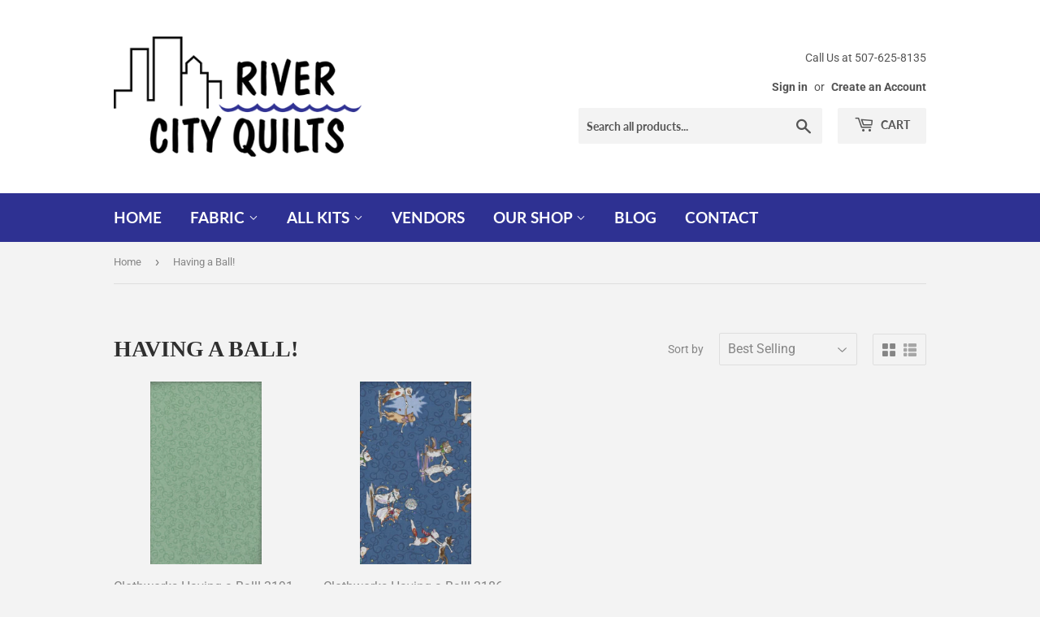

--- FILE ---
content_type: text/html; charset=utf-8
request_url: https://rivercityquilts.com/collections/having-a-ball
body_size: 17416
content:
<!doctype html>
<!--[if lt IE 7]><html class="no-js lt-ie9 lt-ie8 lt-ie7" lang="en"> <![endif]-->
<!--[if IE 7]><html class="no-js lt-ie9 lt-ie8" lang="en"> <![endif]-->
<!--[if IE 8]><html class="no-js lt-ie9" lang="en"> <![endif]-->
<!--[if IE 9 ]><html class="ie9 no-js"> <![endif]-->
<!--[if (gt IE 9)|!(IE)]><!--> <html class="no-touch no-js"> <!--<![endif]-->
<head>
  <script>(function(H){H.className=H.className.replace(/\bno-js\b/,'js')})(document.documentElement)</script>
  <!-- Basic page needs ================================================== -->
  <meta charset="utf-8">
  <meta http-equiv="X-UA-Compatible" content="IE=edge,chrome=1">

  

  <!-- Title and description ================================================== -->
  <title>
  Having a Ball! &ndash; River City Quilts
  </title>

  

  <!-- Product meta ================================================== -->
  <!-- /snippets/social-meta-tags.liquid -->




<meta property="og:site_name" content="River City Quilts">
<meta property="og:url" content="https://rivercityquilts.com/collections/having-a-ball">
<meta property="og:title" content="Having a Ball!">
<meta property="og:type" content="product.group">
<meta property="og:description" content="Welcome to River City Quilts, a southern Minnesota quilt shop with popular quilt fabrics, kits, books, patterns and notions. Shop online today!">

<meta property="og:image" content="http://rivercityquilts.com/cdn/shop/collections/clothworks_3188_1_1200x1200.jpg?v=1626893284">
<meta property="og:image:secure_url" content="https://rivercityquilts.com/cdn/shop/collections/clothworks_3188_1_1200x1200.jpg?v=1626893284">


  <meta name="twitter:site" content="@rivercityquilts">

<meta name="twitter:card" content="summary_large_image">
<meta name="twitter:title" content="Having a Ball!">
<meta name="twitter:description" content="Welcome to River City Quilts, a southern Minnesota quilt shop with popular quilt fabrics, kits, books, patterns and notions. Shop online today!">


  <!-- Helpers ================================================== -->
  <link rel="canonical" href="https://rivercityquilts.com/collections/having-a-ball">
  <meta name="viewport" content="width=device-width,initial-scale=1">

  <!-- CSS ================================================== -->
  <link href="//rivercityquilts.com/cdn/shop/t/2/assets/theme.scss.css?v=51968200555636552421757710449" rel="stylesheet" type="text/css" media="all" />

  <!-- Header hook for plugins ================================================== -->
  <script>window.performance && window.performance.mark && window.performance.mark('shopify.content_for_header.start');</script><meta id="shopify-digital-wallet" name="shopify-digital-wallet" content="/4569694297/digital_wallets/dialog">
<meta name="shopify-checkout-api-token" content="602d589909fe556e865e48913c2d21e7">
<meta id="in-context-paypal-metadata" data-shop-id="4569694297" data-venmo-supported="false" data-environment="production" data-locale="en_US" data-paypal-v4="true" data-currency="USD">
<link rel="alternate" type="application/atom+xml" title="Feed" href="/collections/having-a-ball.atom" />
<link rel="alternate" type="application/json+oembed" href="https://rivercityquilts.com/collections/having-a-ball.oembed">
<script async="async" src="/checkouts/internal/preloads.js?locale=en-US"></script>
<link rel="preconnect" href="https://shop.app" crossorigin="anonymous">
<script async="async" src="https://shop.app/checkouts/internal/preloads.js?locale=en-US&shop_id=4569694297" crossorigin="anonymous"></script>
<script id="apple-pay-shop-capabilities" type="application/json">{"shopId":4569694297,"countryCode":"US","currencyCode":"USD","merchantCapabilities":["supports3DS"],"merchantId":"gid:\/\/shopify\/Shop\/4569694297","merchantName":"River City Quilts","requiredBillingContactFields":["postalAddress","email","phone"],"requiredShippingContactFields":["postalAddress","email","phone"],"shippingType":"shipping","supportedNetworks":["visa","masterCard","amex","discover","elo","jcb"],"total":{"type":"pending","label":"River City Quilts","amount":"1.00"},"shopifyPaymentsEnabled":true,"supportsSubscriptions":true}</script>
<script id="shopify-features" type="application/json">{"accessToken":"602d589909fe556e865e48913c2d21e7","betas":["rich-media-storefront-analytics"],"domain":"rivercityquilts.com","predictiveSearch":true,"shopId":4569694297,"locale":"en"}</script>
<script>var Shopify = Shopify || {};
Shopify.shop = "river-city-quilts.myshopify.com";
Shopify.locale = "en";
Shopify.currency = {"active":"USD","rate":"1.0"};
Shopify.country = "US";
Shopify.theme = {"name":"Supply","id":37518377049,"schema_name":"Supply","schema_version":"7.2.0","theme_store_id":679,"role":"main"};
Shopify.theme.handle = "null";
Shopify.theme.style = {"id":null,"handle":null};
Shopify.cdnHost = "rivercityquilts.com/cdn";
Shopify.routes = Shopify.routes || {};
Shopify.routes.root = "/";</script>
<script type="module">!function(o){(o.Shopify=o.Shopify||{}).modules=!0}(window);</script>
<script>!function(o){function n(){var o=[];function n(){o.push(Array.prototype.slice.apply(arguments))}return n.q=o,n}var t=o.Shopify=o.Shopify||{};t.loadFeatures=n(),t.autoloadFeatures=n()}(window);</script>
<script>
  window.ShopifyPay = window.ShopifyPay || {};
  window.ShopifyPay.apiHost = "shop.app\/pay";
  window.ShopifyPay.redirectState = null;
</script>
<script id="shop-js-analytics" type="application/json">{"pageType":"collection"}</script>
<script defer="defer" async type="module" src="//rivercityquilts.com/cdn/shopifycloud/shop-js/modules/v2/client.init-shop-cart-sync_WVOgQShq.en.esm.js"></script>
<script defer="defer" async type="module" src="//rivercityquilts.com/cdn/shopifycloud/shop-js/modules/v2/chunk.common_C_13GLB1.esm.js"></script>
<script defer="defer" async type="module" src="//rivercityquilts.com/cdn/shopifycloud/shop-js/modules/v2/chunk.modal_CLfMGd0m.esm.js"></script>
<script type="module">
  await import("//rivercityquilts.com/cdn/shopifycloud/shop-js/modules/v2/client.init-shop-cart-sync_WVOgQShq.en.esm.js");
await import("//rivercityquilts.com/cdn/shopifycloud/shop-js/modules/v2/chunk.common_C_13GLB1.esm.js");
await import("//rivercityquilts.com/cdn/shopifycloud/shop-js/modules/v2/chunk.modal_CLfMGd0m.esm.js");

  window.Shopify.SignInWithShop?.initShopCartSync?.({"fedCMEnabled":true,"windoidEnabled":true});

</script>
<script>
  window.Shopify = window.Shopify || {};
  if (!window.Shopify.featureAssets) window.Shopify.featureAssets = {};
  window.Shopify.featureAssets['shop-js'] = {"shop-cart-sync":["modules/v2/client.shop-cart-sync_DuR37GeY.en.esm.js","modules/v2/chunk.common_C_13GLB1.esm.js","modules/v2/chunk.modal_CLfMGd0m.esm.js"],"init-fed-cm":["modules/v2/client.init-fed-cm_BucUoe6W.en.esm.js","modules/v2/chunk.common_C_13GLB1.esm.js","modules/v2/chunk.modal_CLfMGd0m.esm.js"],"shop-toast-manager":["modules/v2/client.shop-toast-manager_B0JfrpKj.en.esm.js","modules/v2/chunk.common_C_13GLB1.esm.js","modules/v2/chunk.modal_CLfMGd0m.esm.js"],"init-shop-cart-sync":["modules/v2/client.init-shop-cart-sync_WVOgQShq.en.esm.js","modules/v2/chunk.common_C_13GLB1.esm.js","modules/v2/chunk.modal_CLfMGd0m.esm.js"],"shop-button":["modules/v2/client.shop-button_B_U3bv27.en.esm.js","modules/v2/chunk.common_C_13GLB1.esm.js","modules/v2/chunk.modal_CLfMGd0m.esm.js"],"init-windoid":["modules/v2/client.init-windoid_DuP9q_di.en.esm.js","modules/v2/chunk.common_C_13GLB1.esm.js","modules/v2/chunk.modal_CLfMGd0m.esm.js"],"shop-cash-offers":["modules/v2/client.shop-cash-offers_BmULhtno.en.esm.js","modules/v2/chunk.common_C_13GLB1.esm.js","modules/v2/chunk.modal_CLfMGd0m.esm.js"],"pay-button":["modules/v2/client.pay-button_CrPSEbOK.en.esm.js","modules/v2/chunk.common_C_13GLB1.esm.js","modules/v2/chunk.modal_CLfMGd0m.esm.js"],"init-customer-accounts":["modules/v2/client.init-customer-accounts_jNk9cPYQ.en.esm.js","modules/v2/client.shop-login-button_DJ5ldayH.en.esm.js","modules/v2/chunk.common_C_13GLB1.esm.js","modules/v2/chunk.modal_CLfMGd0m.esm.js"],"avatar":["modules/v2/client.avatar_BTnouDA3.en.esm.js"],"checkout-modal":["modules/v2/client.checkout-modal_pBPyh9w8.en.esm.js","modules/v2/chunk.common_C_13GLB1.esm.js","modules/v2/chunk.modal_CLfMGd0m.esm.js"],"init-shop-for-new-customer-accounts":["modules/v2/client.init-shop-for-new-customer-accounts_BUoCy7a5.en.esm.js","modules/v2/client.shop-login-button_DJ5ldayH.en.esm.js","modules/v2/chunk.common_C_13GLB1.esm.js","modules/v2/chunk.modal_CLfMGd0m.esm.js"],"init-customer-accounts-sign-up":["modules/v2/client.init-customer-accounts-sign-up_CnczCz9H.en.esm.js","modules/v2/client.shop-login-button_DJ5ldayH.en.esm.js","modules/v2/chunk.common_C_13GLB1.esm.js","modules/v2/chunk.modal_CLfMGd0m.esm.js"],"init-shop-email-lookup-coordinator":["modules/v2/client.init-shop-email-lookup-coordinator_CzjY5t9o.en.esm.js","modules/v2/chunk.common_C_13GLB1.esm.js","modules/v2/chunk.modal_CLfMGd0m.esm.js"],"shop-follow-button":["modules/v2/client.shop-follow-button_CsYC63q7.en.esm.js","modules/v2/chunk.common_C_13GLB1.esm.js","modules/v2/chunk.modal_CLfMGd0m.esm.js"],"shop-login-button":["modules/v2/client.shop-login-button_DJ5ldayH.en.esm.js","modules/v2/chunk.common_C_13GLB1.esm.js","modules/v2/chunk.modal_CLfMGd0m.esm.js"],"shop-login":["modules/v2/client.shop-login_B9ccPdmx.en.esm.js","modules/v2/chunk.common_C_13GLB1.esm.js","modules/v2/chunk.modal_CLfMGd0m.esm.js"],"lead-capture":["modules/v2/client.lead-capture_D0K_KgYb.en.esm.js","modules/v2/chunk.common_C_13GLB1.esm.js","modules/v2/chunk.modal_CLfMGd0m.esm.js"],"payment-terms":["modules/v2/client.payment-terms_BWmiNN46.en.esm.js","modules/v2/chunk.common_C_13GLB1.esm.js","modules/v2/chunk.modal_CLfMGd0m.esm.js"]};
</script>
<script>(function() {
  var isLoaded = false;
  function asyncLoad() {
    if (isLoaded) return;
    isLoaded = true;
    var urls = ["https:\/\/cdn.hextom.com\/js\/quickannouncementbar.js?shop=river-city-quilts.myshopify.com"];
    for (var i = 0; i < urls.length; i++) {
      var s = document.createElement('script');
      s.type = 'text/javascript';
      s.async = true;
      s.src = urls[i];
      var x = document.getElementsByTagName('script')[0];
      x.parentNode.insertBefore(s, x);
    }
  };
  if(window.attachEvent) {
    window.attachEvent('onload', asyncLoad);
  } else {
    window.addEventListener('load', asyncLoad, false);
  }
})();</script>
<script id="__st">var __st={"a":4569694297,"offset":-21600,"reqid":"d2dd5677-583e-4496-a318-3c88152ca624-1769634348","pageurl":"rivercityquilts.com\/collections\/having-a-ball","u":"494f4afb7e76","p":"collection","rtyp":"collection","rid":273008263349};</script>
<script>window.ShopifyPaypalV4VisibilityTracking = true;</script>
<script id="captcha-bootstrap">!function(){'use strict';const t='contact',e='account',n='new_comment',o=[[t,t],['blogs',n],['comments',n],[t,'customer']],c=[[e,'customer_login'],[e,'guest_login'],[e,'recover_customer_password'],[e,'create_customer']],r=t=>t.map((([t,e])=>`form[action*='/${t}']:not([data-nocaptcha='true']) input[name='form_type'][value='${e}']`)).join(','),a=t=>()=>t?[...document.querySelectorAll(t)].map((t=>t.form)):[];function s(){const t=[...o],e=r(t);return a(e)}const i='password',u='form_key',d=['recaptcha-v3-token','g-recaptcha-response','h-captcha-response',i],f=()=>{try{return window.sessionStorage}catch{return}},m='__shopify_v',_=t=>t.elements[u];function p(t,e,n=!1){try{const o=window.sessionStorage,c=JSON.parse(o.getItem(e)),{data:r}=function(t){const{data:e,action:n}=t;return t[m]||n?{data:e,action:n}:{data:t,action:n}}(c);for(const[e,n]of Object.entries(r))t.elements[e]&&(t.elements[e].value=n);n&&o.removeItem(e)}catch(o){console.error('form repopulation failed',{error:o})}}const l='form_type',E='cptcha';function T(t){t.dataset[E]=!0}const w=window,h=w.document,L='Shopify',v='ce_forms',y='captcha';let A=!1;((t,e)=>{const n=(g='f06e6c50-85a8-45c8-87d0-21a2b65856fe',I='https://cdn.shopify.com/shopifycloud/storefront-forms-hcaptcha/ce_storefront_forms_captcha_hcaptcha.v1.5.2.iife.js',D={infoText:'Protected by hCaptcha',privacyText:'Privacy',termsText:'Terms'},(t,e,n)=>{const o=w[L][v],c=o.bindForm;if(c)return c(t,g,e,D).then(n);var r;o.q.push([[t,g,e,D],n]),r=I,A||(h.body.append(Object.assign(h.createElement('script'),{id:'captcha-provider',async:!0,src:r})),A=!0)});var g,I,D;w[L]=w[L]||{},w[L][v]=w[L][v]||{},w[L][v].q=[],w[L][y]=w[L][y]||{},w[L][y].protect=function(t,e){n(t,void 0,e),T(t)},Object.freeze(w[L][y]),function(t,e,n,w,h,L){const[v,y,A,g]=function(t,e,n){const i=e?o:[],u=t?c:[],d=[...i,...u],f=r(d),m=r(i),_=r(d.filter((([t,e])=>n.includes(e))));return[a(f),a(m),a(_),s()]}(w,h,L),I=t=>{const e=t.target;return e instanceof HTMLFormElement?e:e&&e.form},D=t=>v().includes(t);t.addEventListener('submit',(t=>{const e=I(t);if(!e)return;const n=D(e)&&!e.dataset.hcaptchaBound&&!e.dataset.recaptchaBound,o=_(e),c=g().includes(e)&&(!o||!o.value);(n||c)&&t.preventDefault(),c&&!n&&(function(t){try{if(!f())return;!function(t){const e=f();if(!e)return;const n=_(t);if(!n)return;const o=n.value;o&&e.removeItem(o)}(t);const e=Array.from(Array(32),(()=>Math.random().toString(36)[2])).join('');!function(t,e){_(t)||t.append(Object.assign(document.createElement('input'),{type:'hidden',name:u})),t.elements[u].value=e}(t,e),function(t,e){const n=f();if(!n)return;const o=[...t.querySelectorAll(`input[type='${i}']`)].map((({name:t})=>t)),c=[...d,...o],r={};for(const[a,s]of new FormData(t).entries())c.includes(a)||(r[a]=s);n.setItem(e,JSON.stringify({[m]:1,action:t.action,data:r}))}(t,e)}catch(e){console.error('failed to persist form',e)}}(e),e.submit())}));const S=(t,e)=>{t&&!t.dataset[E]&&(n(t,e.some((e=>e===t))),T(t))};for(const o of['focusin','change'])t.addEventListener(o,(t=>{const e=I(t);D(e)&&S(e,y())}));const B=e.get('form_key'),M=e.get(l),P=B&&M;t.addEventListener('DOMContentLoaded',(()=>{const t=y();if(P)for(const e of t)e.elements[l].value===M&&p(e,B);[...new Set([...A(),...v().filter((t=>'true'===t.dataset.shopifyCaptcha))])].forEach((e=>S(e,t)))}))}(h,new URLSearchParams(w.location.search),n,t,e,['guest_login'])})(!0,!0)}();</script>
<script integrity="sha256-4kQ18oKyAcykRKYeNunJcIwy7WH5gtpwJnB7kiuLZ1E=" data-source-attribution="shopify.loadfeatures" defer="defer" src="//rivercityquilts.com/cdn/shopifycloud/storefront/assets/storefront/load_feature-a0a9edcb.js" crossorigin="anonymous"></script>
<script crossorigin="anonymous" defer="defer" src="//rivercityquilts.com/cdn/shopifycloud/storefront/assets/shopify_pay/storefront-65b4c6d7.js?v=20250812"></script>
<script data-source-attribution="shopify.dynamic_checkout.dynamic.init">var Shopify=Shopify||{};Shopify.PaymentButton=Shopify.PaymentButton||{isStorefrontPortableWallets:!0,init:function(){window.Shopify.PaymentButton.init=function(){};var t=document.createElement("script");t.src="https://rivercityquilts.com/cdn/shopifycloud/portable-wallets/latest/portable-wallets.en.js",t.type="module",document.head.appendChild(t)}};
</script>
<script data-source-attribution="shopify.dynamic_checkout.buyer_consent">
  function portableWalletsHideBuyerConsent(e){var t=document.getElementById("shopify-buyer-consent"),n=document.getElementById("shopify-subscription-policy-button");t&&n&&(t.classList.add("hidden"),t.setAttribute("aria-hidden","true"),n.removeEventListener("click",e))}function portableWalletsShowBuyerConsent(e){var t=document.getElementById("shopify-buyer-consent"),n=document.getElementById("shopify-subscription-policy-button");t&&n&&(t.classList.remove("hidden"),t.removeAttribute("aria-hidden"),n.addEventListener("click",e))}window.Shopify?.PaymentButton&&(window.Shopify.PaymentButton.hideBuyerConsent=portableWalletsHideBuyerConsent,window.Shopify.PaymentButton.showBuyerConsent=portableWalletsShowBuyerConsent);
</script>
<script data-source-attribution="shopify.dynamic_checkout.cart.bootstrap">document.addEventListener("DOMContentLoaded",(function(){function t(){return document.querySelector("shopify-accelerated-checkout-cart, shopify-accelerated-checkout")}if(t())Shopify.PaymentButton.init();else{new MutationObserver((function(e,n){t()&&(Shopify.PaymentButton.init(),n.disconnect())})).observe(document.body,{childList:!0,subtree:!0})}}));
</script>
<link id="shopify-accelerated-checkout-styles" rel="stylesheet" media="screen" href="https://rivercityquilts.com/cdn/shopifycloud/portable-wallets/latest/accelerated-checkout-backwards-compat.css" crossorigin="anonymous">
<style id="shopify-accelerated-checkout-cart">
        #shopify-buyer-consent {
  margin-top: 1em;
  display: inline-block;
  width: 100%;
}

#shopify-buyer-consent.hidden {
  display: none;
}

#shopify-subscription-policy-button {
  background: none;
  border: none;
  padding: 0;
  text-decoration: underline;
  font-size: inherit;
  cursor: pointer;
}

#shopify-subscription-policy-button::before {
  box-shadow: none;
}

      </style>

<script>window.performance && window.performance.mark && window.performance.mark('shopify.content_for_header.end');</script>

  

<!--[if lt IE 9]>
<script src="//cdnjs.cloudflare.com/ajax/libs/html5shiv/3.7.2/html5shiv.min.js" type="text/javascript"></script>
<![endif]-->
<!--[if (lte IE 9) ]><script src="//rivercityquilts.com/cdn/shop/t/2/assets/match-media.min.js?v=716" type="text/javascript"></script><![endif]-->


  
  

  <script src="//rivercityquilts.com/cdn/shop/t/2/assets/jquery-2.2.3.min.js?v=58211863146907186831537194323" type="text/javascript"></script>

  <!--[if (gt IE 9)|!(IE)]><!--><script src="//rivercityquilts.com/cdn/shop/t/2/assets/lazysizes.min.js?v=8147953233334221341537194323" async="async"></script><!--<![endif]-->
  <!--[if lte IE 9]><script src="//rivercityquilts.com/cdn/shop/t/2/assets/lazysizes.min.js?v=8147953233334221341537194323"></script><![endif]-->

  <!--[if (gt IE 9)|!(IE)]><!--><script src="//rivercityquilts.com/cdn/shop/t/2/assets/vendor.js?v=23204533626406551281537431777" defer="defer"></script><!--<![endif]-->
  <!--[if lte IE 9]><script src="//rivercityquilts.com/cdn/shop/t/2/assets/vendor.js?v=23204533626406551281537431777"></script><![endif]-->

  <!--[if (gt IE 9)|!(IE)]><!--><script src="//rivercityquilts.com/cdn/shop/t/2/assets/theme.js?v=39387822412507785981537194329" defer="defer"></script><!--<![endif]-->
  <!--[if lte IE 9]><script src="//rivercityquilts.com/cdn/shop/t/2/assets/theme.js?v=39387822412507785981537194329"></script><![endif]-->


<link href="https://monorail-edge.shopifysvc.com" rel="dns-prefetch">
<script>(function(){if ("sendBeacon" in navigator && "performance" in window) {try {var session_token_from_headers = performance.getEntriesByType('navigation')[0].serverTiming.find(x => x.name == '_s').description;} catch {var session_token_from_headers = undefined;}var session_cookie_matches = document.cookie.match(/_shopify_s=([^;]*)/);var session_token_from_cookie = session_cookie_matches && session_cookie_matches.length === 2 ? session_cookie_matches[1] : "";var session_token = session_token_from_headers || session_token_from_cookie || "";function handle_abandonment_event(e) {var entries = performance.getEntries().filter(function(entry) {return /monorail-edge.shopifysvc.com/.test(entry.name);});if (!window.abandonment_tracked && entries.length === 0) {window.abandonment_tracked = true;var currentMs = Date.now();var navigation_start = performance.timing.navigationStart;var payload = {shop_id: 4569694297,url: window.location.href,navigation_start,duration: currentMs - navigation_start,session_token,page_type: "collection"};window.navigator.sendBeacon("https://monorail-edge.shopifysvc.com/v1/produce", JSON.stringify({schema_id: "online_store_buyer_site_abandonment/1.1",payload: payload,metadata: {event_created_at_ms: currentMs,event_sent_at_ms: currentMs}}));}}window.addEventListener('pagehide', handle_abandonment_event);}}());</script>
<script id="web-pixels-manager-setup">(function e(e,d,r,n,o){if(void 0===o&&(o={}),!Boolean(null===(a=null===(i=window.Shopify)||void 0===i?void 0:i.analytics)||void 0===a?void 0:a.replayQueue)){var i,a;window.Shopify=window.Shopify||{};var t=window.Shopify;t.analytics=t.analytics||{};var s=t.analytics;s.replayQueue=[],s.publish=function(e,d,r){return s.replayQueue.push([e,d,r]),!0};try{self.performance.mark("wpm:start")}catch(e){}var l=function(){var e={modern:/Edge?\/(1{2}[4-9]|1[2-9]\d|[2-9]\d{2}|\d{4,})\.\d+(\.\d+|)|Firefox\/(1{2}[4-9]|1[2-9]\d|[2-9]\d{2}|\d{4,})\.\d+(\.\d+|)|Chrom(ium|e)\/(9{2}|\d{3,})\.\d+(\.\d+|)|(Maci|X1{2}).+ Version\/(15\.\d+|(1[6-9]|[2-9]\d|\d{3,})\.\d+)([,.]\d+|)( \(\w+\)|)( Mobile\/\w+|) Safari\/|Chrome.+OPR\/(9{2}|\d{3,})\.\d+\.\d+|(CPU[ +]OS|iPhone[ +]OS|CPU[ +]iPhone|CPU IPhone OS|CPU iPad OS)[ +]+(15[._]\d+|(1[6-9]|[2-9]\d|\d{3,})[._]\d+)([._]\d+|)|Android:?[ /-](13[3-9]|1[4-9]\d|[2-9]\d{2}|\d{4,})(\.\d+|)(\.\d+|)|Android.+Firefox\/(13[5-9]|1[4-9]\d|[2-9]\d{2}|\d{4,})\.\d+(\.\d+|)|Android.+Chrom(ium|e)\/(13[3-9]|1[4-9]\d|[2-9]\d{2}|\d{4,})\.\d+(\.\d+|)|SamsungBrowser\/([2-9]\d|\d{3,})\.\d+/,legacy:/Edge?\/(1[6-9]|[2-9]\d|\d{3,})\.\d+(\.\d+|)|Firefox\/(5[4-9]|[6-9]\d|\d{3,})\.\d+(\.\d+|)|Chrom(ium|e)\/(5[1-9]|[6-9]\d|\d{3,})\.\d+(\.\d+|)([\d.]+$|.*Safari\/(?![\d.]+ Edge\/[\d.]+$))|(Maci|X1{2}).+ Version\/(10\.\d+|(1[1-9]|[2-9]\d|\d{3,})\.\d+)([,.]\d+|)( \(\w+\)|)( Mobile\/\w+|) Safari\/|Chrome.+OPR\/(3[89]|[4-9]\d|\d{3,})\.\d+\.\d+|(CPU[ +]OS|iPhone[ +]OS|CPU[ +]iPhone|CPU IPhone OS|CPU iPad OS)[ +]+(10[._]\d+|(1[1-9]|[2-9]\d|\d{3,})[._]\d+)([._]\d+|)|Android:?[ /-](13[3-9]|1[4-9]\d|[2-9]\d{2}|\d{4,})(\.\d+|)(\.\d+|)|Mobile Safari.+OPR\/([89]\d|\d{3,})\.\d+\.\d+|Android.+Firefox\/(13[5-9]|1[4-9]\d|[2-9]\d{2}|\d{4,})\.\d+(\.\d+|)|Android.+Chrom(ium|e)\/(13[3-9]|1[4-9]\d|[2-9]\d{2}|\d{4,})\.\d+(\.\d+|)|Android.+(UC? ?Browser|UCWEB|U3)[ /]?(15\.([5-9]|\d{2,})|(1[6-9]|[2-9]\d|\d{3,})\.\d+)\.\d+|SamsungBrowser\/(5\.\d+|([6-9]|\d{2,})\.\d+)|Android.+MQ{2}Browser\/(14(\.(9|\d{2,})|)|(1[5-9]|[2-9]\d|\d{3,})(\.\d+|))(\.\d+|)|K[Aa][Ii]OS\/(3\.\d+|([4-9]|\d{2,})\.\d+)(\.\d+|)/},d=e.modern,r=e.legacy,n=navigator.userAgent;return n.match(d)?"modern":n.match(r)?"legacy":"unknown"}(),u="modern"===l?"modern":"legacy",c=(null!=n?n:{modern:"",legacy:""})[u],f=function(e){return[e.baseUrl,"/wpm","/b",e.hashVersion,"modern"===e.buildTarget?"m":"l",".js"].join("")}({baseUrl:d,hashVersion:r,buildTarget:u}),m=function(e){var d=e.version,r=e.bundleTarget,n=e.surface,o=e.pageUrl,i=e.monorailEndpoint;return{emit:function(e){var a=e.status,t=e.errorMsg,s=(new Date).getTime(),l=JSON.stringify({metadata:{event_sent_at_ms:s},events:[{schema_id:"web_pixels_manager_load/3.1",payload:{version:d,bundle_target:r,page_url:o,status:a,surface:n,error_msg:t},metadata:{event_created_at_ms:s}}]});if(!i)return console&&console.warn&&console.warn("[Web Pixels Manager] No Monorail endpoint provided, skipping logging."),!1;try{return self.navigator.sendBeacon.bind(self.navigator)(i,l)}catch(e){}var u=new XMLHttpRequest;try{return u.open("POST",i,!0),u.setRequestHeader("Content-Type","text/plain"),u.send(l),!0}catch(e){return console&&console.warn&&console.warn("[Web Pixels Manager] Got an unhandled error while logging to Monorail."),!1}}}}({version:r,bundleTarget:l,surface:e.surface,pageUrl:self.location.href,monorailEndpoint:e.monorailEndpoint});try{o.browserTarget=l,function(e){var d=e.src,r=e.async,n=void 0===r||r,o=e.onload,i=e.onerror,a=e.sri,t=e.scriptDataAttributes,s=void 0===t?{}:t,l=document.createElement("script"),u=document.querySelector("head"),c=document.querySelector("body");if(l.async=n,l.src=d,a&&(l.integrity=a,l.crossOrigin="anonymous"),s)for(var f in s)if(Object.prototype.hasOwnProperty.call(s,f))try{l.dataset[f]=s[f]}catch(e){}if(o&&l.addEventListener("load",o),i&&l.addEventListener("error",i),u)u.appendChild(l);else{if(!c)throw new Error("Did not find a head or body element to append the script");c.appendChild(l)}}({src:f,async:!0,onload:function(){if(!function(){var e,d;return Boolean(null===(d=null===(e=window.Shopify)||void 0===e?void 0:e.analytics)||void 0===d?void 0:d.initialized)}()){var d=window.webPixelsManager.init(e)||void 0;if(d){var r=window.Shopify.analytics;r.replayQueue.forEach((function(e){var r=e[0],n=e[1],o=e[2];d.publishCustomEvent(r,n,o)})),r.replayQueue=[],r.publish=d.publishCustomEvent,r.visitor=d.visitor,r.initialized=!0}}},onerror:function(){return m.emit({status:"failed",errorMsg:"".concat(f," has failed to load")})},sri:function(e){var d=/^sha384-[A-Za-z0-9+/=]+$/;return"string"==typeof e&&d.test(e)}(c)?c:"",scriptDataAttributes:o}),m.emit({status:"loading"})}catch(e){m.emit({status:"failed",errorMsg:(null==e?void 0:e.message)||"Unknown error"})}}})({shopId: 4569694297,storefrontBaseUrl: "https://rivercityquilts.com",extensionsBaseUrl: "https://extensions.shopifycdn.com/cdn/shopifycloud/web-pixels-manager",monorailEndpoint: "https://monorail-edge.shopifysvc.com/unstable/produce_batch",surface: "storefront-renderer",enabledBetaFlags: ["2dca8a86"],webPixelsConfigList: [{"id":"shopify-app-pixel","configuration":"{}","eventPayloadVersion":"v1","runtimeContext":"STRICT","scriptVersion":"0450","apiClientId":"shopify-pixel","type":"APP","privacyPurposes":["ANALYTICS","MARKETING"]},{"id":"shopify-custom-pixel","eventPayloadVersion":"v1","runtimeContext":"LAX","scriptVersion":"0450","apiClientId":"shopify-pixel","type":"CUSTOM","privacyPurposes":["ANALYTICS","MARKETING"]}],isMerchantRequest: false,initData: {"shop":{"name":"River City Quilts","paymentSettings":{"currencyCode":"USD"},"myshopifyDomain":"river-city-quilts.myshopify.com","countryCode":"US","storefrontUrl":"https:\/\/rivercityquilts.com"},"customer":null,"cart":null,"checkout":null,"productVariants":[],"purchasingCompany":null},},"https://rivercityquilts.com/cdn","fcfee988w5aeb613cpc8e4bc33m6693e112",{"modern":"","legacy":""},{"shopId":"4569694297","storefrontBaseUrl":"https:\/\/rivercityquilts.com","extensionBaseUrl":"https:\/\/extensions.shopifycdn.com\/cdn\/shopifycloud\/web-pixels-manager","surface":"storefront-renderer","enabledBetaFlags":"[\"2dca8a86\"]","isMerchantRequest":"false","hashVersion":"fcfee988w5aeb613cpc8e4bc33m6693e112","publish":"custom","events":"[[\"page_viewed\",{}],[\"collection_viewed\",{\"collection\":{\"id\":\"273008263349\",\"title\":\"Having a Ball!\",\"productVariants\":[{\"price\":{\"amount\":5.75,\"currencyCode\":\"USD\"},\"product\":{\"title\":\"Clothworks Having a Ball! 3191-111\",\"vendor\":\"Clothworks\",\"id\":\"6860565053621\",\"untranslatedTitle\":\"Clothworks Having a Ball! 3191-111\",\"url\":\"\/products\/clothworks-having-a-ball-3191-111\",\"type\":\"Cotton\"},\"id\":\"40559574581429\",\"image\":{\"src\":\"\/\/rivercityquilts.com\/cdn\/shop\/products\/clothworks_3191_111.jpg?v=1626893558\"},\"sku\":null,\"title\":\"0.5\",\"untranslatedTitle\":\"0.5\"},{\"price\":{\"amount\":5.75,\"currencyCode\":\"USD\"},\"product\":{\"title\":\"Clothworks Having a Ball! 3186-96\",\"vendor\":\"Clothworks\",\"id\":\"6860563185845\",\"untranslatedTitle\":\"Clothworks Having a Ball! 3186-96\",\"url\":\"\/products\/clothworks-having-a-ball-3186-96\",\"type\":\"Cotton\"},\"id\":\"40559564423349\",\"image\":{\"src\":\"\/\/rivercityquilts.com\/cdn\/shop\/products\/clothworks_3186_89.jpg?v=1626893363\"},\"sku\":null,\"title\":\"0.5\",\"untranslatedTitle\":\"0.5\"}]}}]]"});</script><script>
  window.ShopifyAnalytics = window.ShopifyAnalytics || {};
  window.ShopifyAnalytics.meta = window.ShopifyAnalytics.meta || {};
  window.ShopifyAnalytics.meta.currency = 'USD';
  var meta = {"products":[{"id":6860565053621,"gid":"gid:\/\/shopify\/Product\/6860565053621","vendor":"Clothworks","type":"Cotton","handle":"clothworks-having-a-ball-3191-111","variants":[{"id":40559574581429,"price":575,"name":"Clothworks Having a Ball! 3191-111 - 0.5","public_title":"0.5","sku":null},{"id":40559574614197,"price":1150,"name":"Clothworks Having a Ball! 3191-111 - 1","public_title":"1","sku":null},{"id":40559574646965,"price":1725,"name":"Clothworks Having a Ball! 3191-111 - 1.5","public_title":"1.5","sku":null},{"id":40559574679733,"price":2300,"name":"Clothworks Having a Ball! 3191-111 - 2","public_title":"2","sku":null},{"id":40559574712501,"price":2875,"name":"Clothworks Having a Ball! 3191-111 - 2.5","public_title":"2.5","sku":null},{"id":40559574745269,"price":3450,"name":"Clothworks Having a Ball! 3191-111 - 3","public_title":"3","sku":null},{"id":40559574778037,"price":4025,"name":"Clothworks Having a Ball! 3191-111 - 3.5","public_title":"3.5","sku":null},{"id":40559574810805,"price":4600,"name":"Clothworks Having a Ball! 3191-111 - 4","public_title":"4","sku":null},{"id":40559574843573,"price":5175,"name":"Clothworks Having a Ball! 3191-111 - 4.5","public_title":"4.5","sku":null},{"id":40559574876341,"price":5750,"name":"Clothworks Having a Ball! 3191-111 - 5","public_title":"5","sku":null},{"id":40559574909109,"price":6325,"name":"Clothworks Having a Ball! 3191-111 - 5.5","public_title":"5.5","sku":null},{"id":40559574941877,"price":6900,"name":"Clothworks Having a Ball! 3191-111 - 6","public_title":"6","sku":null},{"id":40559574974645,"price":7475,"name":"Clothworks Having a Ball! 3191-111 - 6.5","public_title":"6.5","sku":null},{"id":40559575007413,"price":8050,"name":"Clothworks Having a Ball! 3191-111 - 7","public_title":"7","sku":null},{"id":40559575040181,"price":8625,"name":"Clothworks Having a Ball! 3191-111 - 7.5","public_title":"7.5","sku":null},{"id":40559575072949,"price":9200,"name":"Clothworks Having a Ball! 3191-111 - 8","public_title":"8","sku":null},{"id":40559575105717,"price":9775,"name":"Clothworks Having a Ball! 3191-111 - 8.5","public_title":"8.5","sku":null},{"id":40559575138485,"price":10350,"name":"Clothworks Having a Ball! 3191-111 - 9","public_title":"9","sku":null},{"id":40559575171253,"price":10925,"name":"Clothworks Having a Ball! 3191-111 - 9.5","public_title":"9.5","sku":null},{"id":40559575204021,"price":11500,"name":"Clothworks Having a Ball! 3191-111 - 10","public_title":"10","sku":null},{"id":40559575236789,"price":12075,"name":"Clothworks Having a Ball! 3191-111 - 10.5","public_title":"10.5","sku":null},{"id":40559575269557,"price":12650,"name":"Clothworks Having a Ball! 3191-111 - 11","public_title":"11","sku":null},{"id":40559575302325,"price":13225,"name":"Clothworks Having a Ball! 3191-111 - 11.5","public_title":"11.5","sku":null},{"id":40559575335093,"price":13800,"name":"Clothworks Having a Ball! 3191-111 - 12","public_title":"12","sku":null},{"id":40559575367861,"price":14375,"name":"Clothworks Having a Ball! 3191-111 - 12.5","public_title":"12.5","sku":null},{"id":40559575400629,"price":14950,"name":"Clothworks Having a Ball! 3191-111 - 13","public_title":"13","sku":null},{"id":40559575433397,"price":15525,"name":"Clothworks Having a Ball! 3191-111 - 13.5","public_title":"13.5","sku":null},{"id":40559575466165,"price":16100,"name":"Clothworks Having a Ball! 3191-111 - 14","public_title":"14","sku":null},{"id":40559575498933,"price":16675,"name":"Clothworks Having a Ball! 3191-111 - 14.5","public_title":"14.5","sku":null},{"id":40559575531701,"price":17250,"name":"Clothworks Having a Ball! 3191-111 - 15","public_title":"15","sku":null}],"remote":false},{"id":6860563185845,"gid":"gid:\/\/shopify\/Product\/6860563185845","vendor":"Clothworks","type":"Cotton","handle":"clothworks-having-a-ball-3186-96","variants":[{"id":40559564423349,"price":575,"name":"Clothworks Having a Ball! 3186-96 - 0.5","public_title":"0.5","sku":null},{"id":40559564456117,"price":1150,"name":"Clothworks Having a Ball! 3186-96 - 1","public_title":"1","sku":null},{"id":40559564488885,"price":1725,"name":"Clothworks Having a Ball! 3186-96 - 1.5","public_title":"1.5","sku":null},{"id":40559564521653,"price":2300,"name":"Clothworks Having a Ball! 3186-96 - 2","public_title":"2","sku":null},{"id":40559564554421,"price":2875,"name":"Clothworks Having a Ball! 3186-96 - 2.5","public_title":"2.5","sku":null},{"id":40559564587189,"price":3450,"name":"Clothworks Having a Ball! 3186-96 - 3","public_title":"3","sku":null},{"id":40559564619957,"price":4025,"name":"Clothworks Having a Ball! 3186-96 - 3.5","public_title":"3.5","sku":null},{"id":40559564652725,"price":4600,"name":"Clothworks Having a Ball! 3186-96 - 4","public_title":"4","sku":null},{"id":40559564685493,"price":5175,"name":"Clothworks Having a Ball! 3186-96 - 4.5","public_title":"4.5","sku":null},{"id":40559564718261,"price":5750,"name":"Clothworks Having a Ball! 3186-96 - 5","public_title":"5","sku":null},{"id":40559564751029,"price":6325,"name":"Clothworks Having a Ball! 3186-96 - 5.5","public_title":"5.5","sku":null},{"id":40559564783797,"price":6900,"name":"Clothworks Having a Ball! 3186-96 - 6","public_title":"6","sku":null},{"id":40559564816565,"price":7475,"name":"Clothworks Having a Ball! 3186-96 - 6.5","public_title":"6.5","sku":null},{"id":40559564849333,"price":8050,"name":"Clothworks Having a Ball! 3186-96 - 7","public_title":"7","sku":null},{"id":40559564882101,"price":8625,"name":"Clothworks Having a Ball! 3186-96 - 7.5","public_title":"7.5","sku":null},{"id":40559564914869,"price":9200,"name":"Clothworks Having a Ball! 3186-96 - 8","public_title":"8","sku":null},{"id":40559564947637,"price":9775,"name":"Clothworks Having a Ball! 3186-96 - 8.5","public_title":"8.5","sku":null},{"id":40559564980405,"price":10350,"name":"Clothworks Having a Ball! 3186-96 - 9","public_title":"9","sku":null},{"id":40559565013173,"price":10925,"name":"Clothworks Having a Ball! 3186-96 - 9.5","public_title":"9.5","sku":null},{"id":40559565045941,"price":11500,"name":"Clothworks Having a Ball! 3186-96 - 10","public_title":"10","sku":null},{"id":40559565078709,"price":12075,"name":"Clothworks Having a Ball! 3186-96 - 10.5","public_title":"10.5","sku":null},{"id":40559565111477,"price":12650,"name":"Clothworks Having a Ball! 3186-96 - 11","public_title":"11","sku":null},{"id":40559565144245,"price":13225,"name":"Clothworks Having a Ball! 3186-96 - 11.5","public_title":"11.5","sku":null},{"id":40559565177013,"price":13800,"name":"Clothworks Having a Ball! 3186-96 - 12","public_title":"12","sku":null},{"id":40559565209781,"price":14375,"name":"Clothworks Having a Ball! 3186-96 - 12.5","public_title":"12.5","sku":null},{"id":40559565242549,"price":14950,"name":"Clothworks Having a Ball! 3186-96 - 13","public_title":"13","sku":null},{"id":40559565275317,"price":15525,"name":"Clothworks Having a Ball! 3186-96 - 13.5","public_title":"13.5","sku":null},{"id":40559565308085,"price":16100,"name":"Clothworks Having a Ball! 3186-96 - 14","public_title":"14","sku":null},{"id":40559565340853,"price":16675,"name":"Clothworks Having a Ball! 3186-96 - 14.5","public_title":"14.5","sku":null},{"id":40559565373621,"price":17250,"name":"Clothworks Having a Ball! 3186-96 - 15","public_title":"15","sku":null}],"remote":false}],"page":{"pageType":"collection","resourceType":"collection","resourceId":273008263349,"requestId":"d2dd5677-583e-4496-a318-3c88152ca624-1769634348"}};
  for (var attr in meta) {
    window.ShopifyAnalytics.meta[attr] = meta[attr];
  }
</script>
<script class="analytics">
  (function () {
    var customDocumentWrite = function(content) {
      var jquery = null;

      if (window.jQuery) {
        jquery = window.jQuery;
      } else if (window.Checkout && window.Checkout.$) {
        jquery = window.Checkout.$;
      }

      if (jquery) {
        jquery('body').append(content);
      }
    };

    var hasLoggedConversion = function(token) {
      if (token) {
        return document.cookie.indexOf('loggedConversion=' + token) !== -1;
      }
      return false;
    }

    var setCookieIfConversion = function(token) {
      if (token) {
        var twoMonthsFromNow = new Date(Date.now());
        twoMonthsFromNow.setMonth(twoMonthsFromNow.getMonth() + 2);

        document.cookie = 'loggedConversion=' + token + '; expires=' + twoMonthsFromNow;
      }
    }

    var trekkie = window.ShopifyAnalytics.lib = window.trekkie = window.trekkie || [];
    if (trekkie.integrations) {
      return;
    }
    trekkie.methods = [
      'identify',
      'page',
      'ready',
      'track',
      'trackForm',
      'trackLink'
    ];
    trekkie.factory = function(method) {
      return function() {
        var args = Array.prototype.slice.call(arguments);
        args.unshift(method);
        trekkie.push(args);
        return trekkie;
      };
    };
    for (var i = 0; i < trekkie.methods.length; i++) {
      var key = trekkie.methods[i];
      trekkie[key] = trekkie.factory(key);
    }
    trekkie.load = function(config) {
      trekkie.config = config || {};
      trekkie.config.initialDocumentCookie = document.cookie;
      var first = document.getElementsByTagName('script')[0];
      var script = document.createElement('script');
      script.type = 'text/javascript';
      script.onerror = function(e) {
        var scriptFallback = document.createElement('script');
        scriptFallback.type = 'text/javascript';
        scriptFallback.onerror = function(error) {
                var Monorail = {
      produce: function produce(monorailDomain, schemaId, payload) {
        var currentMs = new Date().getTime();
        var event = {
          schema_id: schemaId,
          payload: payload,
          metadata: {
            event_created_at_ms: currentMs,
            event_sent_at_ms: currentMs
          }
        };
        return Monorail.sendRequest("https://" + monorailDomain + "/v1/produce", JSON.stringify(event));
      },
      sendRequest: function sendRequest(endpointUrl, payload) {
        // Try the sendBeacon API
        if (window && window.navigator && typeof window.navigator.sendBeacon === 'function' && typeof window.Blob === 'function' && !Monorail.isIos12()) {
          var blobData = new window.Blob([payload], {
            type: 'text/plain'
          });

          if (window.navigator.sendBeacon(endpointUrl, blobData)) {
            return true;
          } // sendBeacon was not successful

        } // XHR beacon

        var xhr = new XMLHttpRequest();

        try {
          xhr.open('POST', endpointUrl);
          xhr.setRequestHeader('Content-Type', 'text/plain');
          xhr.send(payload);
        } catch (e) {
          console.log(e);
        }

        return false;
      },
      isIos12: function isIos12() {
        return window.navigator.userAgent.lastIndexOf('iPhone; CPU iPhone OS 12_') !== -1 || window.navigator.userAgent.lastIndexOf('iPad; CPU OS 12_') !== -1;
      }
    };
    Monorail.produce('monorail-edge.shopifysvc.com',
      'trekkie_storefront_load_errors/1.1',
      {shop_id: 4569694297,
      theme_id: 37518377049,
      app_name: "storefront",
      context_url: window.location.href,
      source_url: "//rivercityquilts.com/cdn/s/trekkie.storefront.a804e9514e4efded663580eddd6991fcc12b5451.min.js"});

        };
        scriptFallback.async = true;
        scriptFallback.src = '//rivercityquilts.com/cdn/s/trekkie.storefront.a804e9514e4efded663580eddd6991fcc12b5451.min.js';
        first.parentNode.insertBefore(scriptFallback, first);
      };
      script.async = true;
      script.src = '//rivercityquilts.com/cdn/s/trekkie.storefront.a804e9514e4efded663580eddd6991fcc12b5451.min.js';
      first.parentNode.insertBefore(script, first);
    };
    trekkie.load(
      {"Trekkie":{"appName":"storefront","development":false,"defaultAttributes":{"shopId":4569694297,"isMerchantRequest":null,"themeId":37518377049,"themeCityHash":"16085698968731190676","contentLanguage":"en","currency":"USD","eventMetadataId":"40cc2207-1879-436c-ab3f-6f873143ee1f"},"isServerSideCookieWritingEnabled":true,"monorailRegion":"shop_domain","enabledBetaFlags":["65f19447","b5387b81"]},"Session Attribution":{},"S2S":{"facebookCapiEnabled":false,"source":"trekkie-storefront-renderer","apiClientId":580111}}
    );

    var loaded = false;
    trekkie.ready(function() {
      if (loaded) return;
      loaded = true;

      window.ShopifyAnalytics.lib = window.trekkie;

      var originalDocumentWrite = document.write;
      document.write = customDocumentWrite;
      try { window.ShopifyAnalytics.merchantGoogleAnalytics.call(this); } catch(error) {};
      document.write = originalDocumentWrite;

      window.ShopifyAnalytics.lib.page(null,{"pageType":"collection","resourceType":"collection","resourceId":273008263349,"requestId":"d2dd5677-583e-4496-a318-3c88152ca624-1769634348","shopifyEmitted":true});

      var match = window.location.pathname.match(/checkouts\/(.+)\/(thank_you|post_purchase)/)
      var token = match? match[1]: undefined;
      if (!hasLoggedConversion(token)) {
        setCookieIfConversion(token);
        window.ShopifyAnalytics.lib.track("Viewed Product Category",{"currency":"USD","category":"Collection: having-a-ball","collectionName":"having-a-ball","collectionId":273008263349,"nonInteraction":true},undefined,undefined,{"shopifyEmitted":true});
      }
    });


        var eventsListenerScript = document.createElement('script');
        eventsListenerScript.async = true;
        eventsListenerScript.src = "//rivercityquilts.com/cdn/shopifycloud/storefront/assets/shop_events_listener-3da45d37.js";
        document.getElementsByTagName('head')[0].appendChild(eventsListenerScript);

})();</script>
  <script>
  if (!window.ga || (window.ga && typeof window.ga !== 'function')) {
    window.ga = function ga() {
      (window.ga.q = window.ga.q || []).push(arguments);
      if (window.Shopify && window.Shopify.analytics && typeof window.Shopify.analytics.publish === 'function') {
        window.Shopify.analytics.publish("ga_stub_called", {}, {sendTo: "google_osp_migration"});
      }
      console.error("Shopify's Google Analytics stub called with:", Array.from(arguments), "\nSee https://help.shopify.com/manual/promoting-marketing/pixels/pixel-migration#google for more information.");
    };
    if (window.Shopify && window.Shopify.analytics && typeof window.Shopify.analytics.publish === 'function') {
      window.Shopify.analytics.publish("ga_stub_initialized", {}, {sendTo: "google_osp_migration"});
    }
  }
</script>
<script
  defer
  src="https://rivercityquilts.com/cdn/shopifycloud/perf-kit/shopify-perf-kit-3.1.0.min.js"
  data-application="storefront-renderer"
  data-shop-id="4569694297"
  data-render-region="gcp-us-east1"
  data-page-type="collection"
  data-theme-instance-id="37518377049"
  data-theme-name="Supply"
  data-theme-version="7.2.0"
  data-monorail-region="shop_domain"
  data-resource-timing-sampling-rate="10"
  data-shs="true"
  data-shs-beacon="true"
  data-shs-export-with-fetch="true"
  data-shs-logs-sample-rate="1"
  data-shs-beacon-endpoint="https://rivercityquilts.com/api/collect"
></script>
</head>

<body id="having-a-ball" class="template-collection" >

  <div id="shopify-section-header" class="shopify-section header-section"><header class="site-header" role="banner" data-section-id="header" data-section-type="header-section">
  <div class="wrapper">

    <div class="grid--full">
      <div class="grid-item large--one-half">
        
          <div class="h1 header-logo" itemscope itemtype="http://schema.org/Organization">
        
          
          

          <a href="/" itemprop="url">
            <div class="lazyload__image-wrapper no-js header-logo__image" style="max-width:305px;">
              <div style="padding-top:48.50000000000001%;">
                <img class="lazyload js"
                  data-src="//rivercityquilts.com/cdn/shop/files/logo_{width}x.png?v=1613173584"
                  data-widths="[180, 360, 540, 720, 900, 1080, 1296, 1512, 1728, 2048]"
                  data-aspectratio="2.0618556701030926"
                  data-sizes="auto"
                  alt="River City Quilts"
                  style="width:305px;">
              </div>
            </div>
            <noscript>
              
              <img src="//rivercityquilts.com/cdn/shop/files/logo_305x.png?v=1613173584"
                srcset="//rivercityquilts.com/cdn/shop/files/logo_305x.png?v=1613173584 1x, //rivercityquilts.com/cdn/shop/files/logo_305x@2x.png?v=1613173584 2x"
                alt="River City Quilts"
                itemprop="logo"
                style="max-width:305px;">
            </noscript>
          </a>
          
        
          </div>
        
      </div>

      <div class="grid-item large--one-half text-center large--text-right">
        
          <div class="site-header--text-links">
            
              

                <p>Call Us at 507-625-8135</p>

              
            

            
              <span class="site-header--meta-links medium-down--hide">
                
                  <a href="https://rivercityquilts.com/customer_authentication/redirect?locale=en&amp;region_country=US" id="customer_login_link">Sign in</a>
                  <span class="site-header--spacer">or</span>
                  <a href="https://shopify.com/4569694297/account?locale=en" id="customer_register_link">Create an Account</a>
                
              </span>
            
          </div>

          <br class="medium-down--hide">
        

        <form action="/search" method="get" class="search-bar" role="search">
  <input type="hidden" name="type" value="product">

  <input type="search" name="q" value="" placeholder="Search all products..." aria-label="Search all products...">
  <button type="submit" class="search-bar--submit icon-fallback-text">
    <span class="icon icon-search" aria-hidden="true"></span>
    <span class="fallback-text">Search</span>
  </button>
</form>


        <a href="/cart" class="header-cart-btn cart-toggle">
          <span class="icon icon-cart"></span>
          Cart <span class="cart-count cart-badge--desktop hidden-count">0</span>
        </a>
      </div>
    </div>

  </div>
</header>

<div id="mobileNavBar">
  <div class="display-table-cell">
    <button class="menu-toggle mobileNavBar-link" aria-controls="navBar" aria-expanded="false"><span class="icon icon-hamburger" aria-hidden="true"></span>Menu</button>
  </div>
  <div class="display-table-cell">
    <a href="/cart" class="cart-toggle mobileNavBar-link">
      <span class="icon icon-cart"></span>
      Cart <span class="cart-count hidden-count">0</span>
    </a>
  </div>
</div>

<nav class="nav-bar" id="navBar" role="navigation">
  <div class="wrapper">
    <form action="/search" method="get" class="search-bar" role="search">
  <input type="hidden" name="type" value="product">

  <input type="search" name="q" value="" placeholder="Search all products..." aria-label="Search all products...">
  <button type="submit" class="search-bar--submit icon-fallback-text">
    <span class="icon icon-search" aria-hidden="true"></span>
    <span class="fallback-text">Search</span>
  </button>
</form>

    <ul class="mobile-nav" id="MobileNav">
  
  
    
      <li>
        <a
          href="/"
          class="mobile-nav--link"
          data-meganav-type="child"
          >
            Home
        </a>
      </li>
    
  
    
      
      <li
        class="mobile-nav--has-dropdown "
        aria-haspopup="true">
        <a
          href="/collections"
          class="mobile-nav--link"
          data-meganav-type="parent"
          >
            Fabric
        </a>
        <button class="icon icon-arrow-down mobile-nav--button"
          aria-expanded="false"
          aria-label="Fabric Menu">
        </button>
        <ul
          id="MenuParent-2"
          class="mobile-nav--dropdown mobile-nav--has-grandchildren"
          data-meganav-dropdown>
          
            
              <li>
                <a
                  href="/collections/andover"
                  class="mobile-nav--link"
                  data-meganav-type="child"
                  >
                    Andover Fabrics
                </a>
              </li>
            
          
            
              <li>
                <a
                  href="/collections/banyan-batiks"
                  class="mobile-nav--link"
                  data-meganav-type="child"
                  >
                    Banyan Batiks
                </a>
              </li>
            
          
            
              <li>
                <a
                  href="/collections/hoffman-batiks-2022"
                  class="mobile-nav--link"
                  data-meganav-type="child"
                  >
                    Hoffman Batiks
                </a>
              </li>
            
          
            
              <li>
                <a
                  href="/collections/autumn-is-in-the-air"
                  class="mobile-nav--link"
                  data-meganav-type="child"
                  >
                    Hoffman Cottons
                </a>
              </li>
            
          
            
            
              <li
                class="mobile-nav--has-dropdown mobile-nav--has-dropdown-grandchild "
                aria-haspopup="true">
                <a
                  href="/collections/island-batiks"
                  class="mobile-nav--link"
                  data-meganav-type="parent"
                  >
                    Island Batiks
                </a>
                <button class="icon icon-arrow-down mobile-nav--button"
                  aria-expanded="false"
                  aria-label="Island Batiks Menu">
                </button>
                <ul
                  id="MenuChildren-2-5"
                  class="mobile-nav--dropdown-grandchild"
                  data-meganav-dropdown>
                  
                    <li>
                      <a
                        href="/collections/stone-strata"
                        class="mobile-nav--link"
                        data-meganav-type="child"
                        >
                          Stone Strata
                        </a>
                    </li>
                  
                </ul>
              </li>
            
          
            
            
              <li
                class="mobile-nav--has-dropdown mobile-nav--has-dropdown-grandchild "
                aria-haspopup="true">
                <a
                  href="/collections/kansas-troubles-wheatland"
                  class="mobile-nav--link"
                  data-meganav-type="parent"
                  >
                    Kansas Troubles
                </a>
                <button class="icon icon-arrow-down mobile-nav--button"
                  aria-expanded="false"
                  aria-label="Kansas Troubles Menu">
                </button>
                <ul
                  id="MenuChildren-2-6"
                  class="mobile-nav--dropdown-grandchild"
                  data-meganav-dropdown>
                  
                    <li>
                      <a
                        href="/collections/bluebird-nest"
                        class="mobile-nav--link"
                        data-meganav-type="child"
                        >
                          Bluebirds Nest
                        </a>
                    </li>
                  
                    <li>
                      <a
                        href="/collections/a-vintage-christmas"
                        class="mobile-nav--link"
                        data-meganav-type="child"
                        >
                          A Vintage Christmas
                        </a>
                    </li>
                  
                </ul>
              </li>
            
          
            
              <li>
                <a
                  href="/collections/riley-blake-radiant-flourish"
                  class="mobile-nav--link"
                  data-meganav-type="child"
                  >
                    Riley Blake
                </a>
              </li>
            
          
            
            
              <li
                class="mobile-nav--has-dropdown mobile-nav--has-dropdown-grandchild "
                aria-haspopup="true">
                <a
                  href="/collections/wilmington-cottons"
                  class="mobile-nav--link"
                  data-meganav-type="parent"
                  >
                    Wilmington Prints
                </a>
                <button class="icon icon-arrow-down mobile-nav--button"
                  aria-expanded="false"
                  aria-label="Wilmington Prints Menu">
                </button>
                <ul
                  id="MenuChildren-2-8"
                  class="mobile-nav--dropdown-grandchild"
                  data-meganav-dropdown>
                  
                    <li>
                      <a
                        href="/collections/essentials"
                        class="mobile-nav--link"
                        data-meganav-type="child"
                        >
                          Essentials
                        </a>
                    </li>
                  
                    <li>
                      <a
                        href="/collections/in-bloom-1"
                        class="mobile-nav--link"
                        data-meganav-type="child"
                        >
                          In Bloom
                        </a>
                    </li>
                  
                    <li>
                      <a
                        href="/collections/dry-brush"
                        class="mobile-nav--link"
                        data-meganav-type="child"
                        >
                          Dry Brush
                        </a>
                    </li>
                  
                </ul>
              </li>
            
          
        </ul>
      </li>
    
  
    
      
      <li
        class="mobile-nav--has-dropdown "
        aria-haspopup="true">
        <a
          href="/collections/all-kits"
          class="mobile-nav--link"
          data-meganav-type="parent"
          >
            All Kits
        </a>
        <button class="icon icon-arrow-down mobile-nav--button"
          aria-expanded="false"
          aria-label="All Kits Menu">
        </button>
        <ul
          id="MenuParent-3"
          class="mobile-nav--dropdown "
          data-meganav-dropdown>
          
            
              <li>
                <a
                  href="/collections/baby-quilts"
                  class="mobile-nav--link"
                  data-meganav-type="child"
                  >
                    Baby Quilts
                </a>
              </li>
            
          
            
              <li>
                <a
                  href="/collections/block-of-the-month"
                  class="mobile-nav--link"
                  data-meganav-type="child"
                  >
                    Block of the Month
                </a>
              </li>
            
          
            
              <li>
                <a
                  href="/collections/purses-and-totes"
                  class="mobile-nav--link"
                  data-meganav-type="child"
                  >
                    Purses,Totes and Bags
                </a>
              </li>
            
          
            
              <li>
                <a
                  href="/collections/table-toppers-runners"
                  class="mobile-nav--link"
                  data-meganav-type="child"
                  >
                    Table Toppers &amp; Runners
                </a>
              </li>
            
          
            
              <li>
                <a
                  href="/collections/throws"
                  class="mobile-nav--link"
                  data-meganav-type="child"
                  >
                    Throws
                </a>
              </li>
            
          
            
              <li>
                <a
                  href="/collections/wall-hanging-quilts"
                  class="mobile-nav--link"
                  data-meganav-type="child"
                  >
                    Wall Hangings
                </a>
              </li>
            
          
        </ul>
      </li>
    
  
    
      <li>
        <a
          href="/pages/vendor-list"
          class="mobile-nav--link"
          data-meganav-type="child"
          >
            Vendors
        </a>
      </li>
    
  
    
      
      <li
        class="mobile-nav--has-dropdown "
        aria-haspopup="true">
        <a
          href="/pages/our-shop"
          class="mobile-nav--link"
          data-meganav-type="parent"
          >
            Our Shop
        </a>
        <button class="icon icon-arrow-down mobile-nav--button"
          aria-expanded="false"
          aria-label="Our Shop Menu">
        </button>
        <ul
          id="MenuParent-5"
          class="mobile-nav--dropdown "
          data-meganav-dropdown>
          
            
              <li>
                <a
                  href="/pages/online-ordering-information"
                  class="mobile-nav--link"
                  data-meganav-type="child"
                  >
                    Order Info
                </a>
              </li>
            
          
        </ul>
      </li>
    
  
    
      <li>
        <a
          href="/blogs/news"
          class="mobile-nav--link"
          data-meganav-type="child"
          >
            Blog
        </a>
      </li>
    
  
    
      <li>
        <a
          href="/pages/contact"
          class="mobile-nav--link"
          data-meganav-type="child"
          >
            Contact
        </a>
      </li>
    
  

  
    
      <li class="customer-navlink large--hide"><a href="https://rivercityquilts.com/customer_authentication/redirect?locale=en&amp;region_country=US" id="customer_login_link">Sign in</a></li>
      <li class="customer-navlink large--hide"><a href="https://shopify.com/4569694297/account?locale=en" id="customer_register_link">Create an Account</a></li>
    
  
</ul>

    <ul class="site-nav" id="AccessibleNav">
  
  
    
      <li>
        <a
          href="/"
          class="site-nav--link"
          data-meganav-type="child"
          >
            Home
        </a>
      </li>
    
  
    
      
      <li 
        class="site-nav--has-dropdown "
        aria-haspopup="true">
        <a
          href="/collections"
          class="site-nav--link"
          data-meganav-type="parent"
          aria-controls="MenuParent-2"
          aria-expanded="false"
          >
            Fabric
            <span class="icon icon-arrow-down" aria-hidden="true"></span>
        </a>
        <ul
          id="MenuParent-2"
          class="site-nav--dropdown site-nav--has-grandchildren"
          data-meganav-dropdown>
          
            
              <li>
                <a
                  href="/collections/andover"
                  class="site-nav--link"
                  data-meganav-type="child"
                  
                  tabindex="-1">
                    Andover Fabrics
                </a>
              </li>
            
          
            
              <li>
                <a
                  href="/collections/banyan-batiks"
                  class="site-nav--link"
                  data-meganav-type="child"
                  
                  tabindex="-1">
                    Banyan Batiks
                </a>
              </li>
            
          
            
              <li>
                <a
                  href="/collections/hoffman-batiks-2022"
                  class="site-nav--link"
                  data-meganav-type="child"
                  
                  tabindex="-1">
                    Hoffman Batiks
                </a>
              </li>
            
          
            
              <li>
                <a
                  href="/collections/autumn-is-in-the-air"
                  class="site-nav--link"
                  data-meganav-type="child"
                  
                  tabindex="-1">
                    Hoffman Cottons
                </a>
              </li>
            
          
            
            
              <li
                class="site-nav--has-dropdown site-nav--has-dropdown-grandchild "
                aria-haspopup="true">
                <a
                  href="/collections/island-batiks"
                  class="site-nav--link"
                  aria-controls="MenuChildren-2-5"
                  data-meganav-type="parent"
                  
                  tabindex="-1">
                    Island Batiks
                    <span class="icon icon-arrow-down" aria-hidden="true"></span>
                </a>
                <ul
                  id="MenuChildren-2-5"
                  class="site-nav--dropdown-grandchild"
                  data-meganav-dropdown>
                  
                    <li>
                      <a 
                        href="/collections/stone-strata"
                        class="site-nav--link"
                        data-meganav-type="child"
                        
                        tabindex="-1">
                          Stone Strata
                        </a>
                    </li>
                  
                </ul>
              </li>
            
          
            
            
              <li
                class="site-nav--has-dropdown site-nav--has-dropdown-grandchild "
                aria-haspopup="true">
                <a
                  href="/collections/kansas-troubles-wheatland"
                  class="site-nav--link"
                  aria-controls="MenuChildren-2-6"
                  data-meganav-type="parent"
                  
                  tabindex="-1">
                    Kansas Troubles
                    <span class="icon icon-arrow-down" aria-hidden="true"></span>
                </a>
                <ul
                  id="MenuChildren-2-6"
                  class="site-nav--dropdown-grandchild"
                  data-meganav-dropdown>
                  
                    <li>
                      <a 
                        href="/collections/bluebird-nest"
                        class="site-nav--link"
                        data-meganav-type="child"
                        
                        tabindex="-1">
                          Bluebirds Nest
                        </a>
                    </li>
                  
                    <li>
                      <a 
                        href="/collections/a-vintage-christmas"
                        class="site-nav--link"
                        data-meganav-type="child"
                        
                        tabindex="-1">
                          A Vintage Christmas
                        </a>
                    </li>
                  
                </ul>
              </li>
            
          
            
              <li>
                <a
                  href="/collections/riley-blake-radiant-flourish"
                  class="site-nav--link"
                  data-meganav-type="child"
                  
                  tabindex="-1">
                    Riley Blake
                </a>
              </li>
            
          
            
            
              <li
                class="site-nav--has-dropdown site-nav--has-dropdown-grandchild "
                aria-haspopup="true">
                <a
                  href="/collections/wilmington-cottons"
                  class="site-nav--link"
                  aria-controls="MenuChildren-2-8"
                  data-meganav-type="parent"
                  
                  tabindex="-1">
                    Wilmington Prints
                    <span class="icon icon-arrow-down" aria-hidden="true"></span>
                </a>
                <ul
                  id="MenuChildren-2-8"
                  class="site-nav--dropdown-grandchild"
                  data-meganav-dropdown>
                  
                    <li>
                      <a 
                        href="/collections/essentials"
                        class="site-nav--link"
                        data-meganav-type="child"
                        
                        tabindex="-1">
                          Essentials
                        </a>
                    </li>
                  
                    <li>
                      <a 
                        href="/collections/in-bloom-1"
                        class="site-nav--link"
                        data-meganav-type="child"
                        
                        tabindex="-1">
                          In Bloom
                        </a>
                    </li>
                  
                    <li>
                      <a 
                        href="/collections/dry-brush"
                        class="site-nav--link"
                        data-meganav-type="child"
                        
                        tabindex="-1">
                          Dry Brush
                        </a>
                    </li>
                  
                </ul>
              </li>
            
          
        </ul>
      </li>
    
  
    
      
      <li 
        class="site-nav--has-dropdown "
        aria-haspopup="true">
        <a
          href="/collections/all-kits"
          class="site-nav--link"
          data-meganav-type="parent"
          aria-controls="MenuParent-3"
          aria-expanded="false"
          >
            All Kits
            <span class="icon icon-arrow-down" aria-hidden="true"></span>
        </a>
        <ul
          id="MenuParent-3"
          class="site-nav--dropdown "
          data-meganav-dropdown>
          
            
              <li>
                <a
                  href="/collections/baby-quilts"
                  class="site-nav--link"
                  data-meganav-type="child"
                  
                  tabindex="-1">
                    Baby Quilts
                </a>
              </li>
            
          
            
              <li>
                <a
                  href="/collections/block-of-the-month"
                  class="site-nav--link"
                  data-meganav-type="child"
                  
                  tabindex="-1">
                    Block of the Month
                </a>
              </li>
            
          
            
              <li>
                <a
                  href="/collections/purses-and-totes"
                  class="site-nav--link"
                  data-meganav-type="child"
                  
                  tabindex="-1">
                    Purses,Totes and Bags
                </a>
              </li>
            
          
            
              <li>
                <a
                  href="/collections/table-toppers-runners"
                  class="site-nav--link"
                  data-meganav-type="child"
                  
                  tabindex="-1">
                    Table Toppers &amp; Runners
                </a>
              </li>
            
          
            
              <li>
                <a
                  href="/collections/throws"
                  class="site-nav--link"
                  data-meganav-type="child"
                  
                  tabindex="-1">
                    Throws
                </a>
              </li>
            
          
            
              <li>
                <a
                  href="/collections/wall-hanging-quilts"
                  class="site-nav--link"
                  data-meganav-type="child"
                  
                  tabindex="-1">
                    Wall Hangings
                </a>
              </li>
            
          
        </ul>
      </li>
    
  
    
      <li>
        <a
          href="/pages/vendor-list"
          class="site-nav--link"
          data-meganav-type="child"
          >
            Vendors
        </a>
      </li>
    
  
    
      
      <li 
        class="site-nav--has-dropdown "
        aria-haspopup="true">
        <a
          href="/pages/our-shop"
          class="site-nav--link"
          data-meganav-type="parent"
          aria-controls="MenuParent-5"
          aria-expanded="false"
          >
            Our Shop
            <span class="icon icon-arrow-down" aria-hidden="true"></span>
        </a>
        <ul
          id="MenuParent-5"
          class="site-nav--dropdown "
          data-meganav-dropdown>
          
            
              <li>
                <a
                  href="/pages/online-ordering-information"
                  class="site-nav--link"
                  data-meganav-type="child"
                  
                  tabindex="-1">
                    Order Info
                </a>
              </li>
            
          
        </ul>
      </li>
    
  
    
      <li>
        <a
          href="/blogs/news"
          class="site-nav--link"
          data-meganav-type="child"
          >
            Blog
        </a>
      </li>
    
  
    
      <li>
        <a
          href="/pages/contact"
          class="site-nav--link"
          data-meganav-type="child"
          >
            Contact
        </a>
      </li>
    
  

  
    
      <li class="customer-navlink large--hide"><a href="https://rivercityquilts.com/customer_authentication/redirect?locale=en&amp;region_country=US" id="customer_login_link">Sign in</a></li>
      <li class="customer-navlink large--hide"><a href="https://shopify.com/4569694297/account?locale=en" id="customer_register_link">Create an Account</a></li>
    
  
</ul>
  </div>
</nav>




</div>

  <main class="wrapper main-content" role="main">

    

<div id="shopify-section-collection-template" class="shopify-section collection-template-section">








<nav class="breadcrumb" role="navigation" aria-label="breadcrumbs">
  <a href="/" title="Back to the frontpage">Home</a>

  

    <span class="divider" aria-hidden="true">&rsaquo;</span>

    
      <span>Having a Ball!</span>
    

  
</nav>






<div id="CollectionSection" data-section-id="collection-template" data-section-type="collection-template">
  <div class="grid grid-border">

    

    <div class="grid-item">

      
      
      <header class="section-header">
        <h1 class="section-header--title section-header--left h1">Having a Ball!</h1>
        <div class="section-header--right">
          <div class="form-horizontal">
  <label for="sortBy" class="small--hide">Sort by</label>
  <select name="sortBy" id="sortBy">
    <option value="manual">Featured</option>
    <option value="best-selling">Best Selling</option>
    <option value="title-ascending">Alphabetically, A-Z</option>
    <option value="title-descending">Alphabetically, Z-A</option>
    <option value="price-ascending">Price, low to high</option>
    <option value="price-descending">Price, high to low</option>
    <option value="created-descending">Date, new to old</option>
    <option value="created-ascending">Date, old to new</option>
  </select>
</div>

<script>
  Shopify.queryParams = {};
  if (location.search.length) {
    for (var aKeyValue, i = 0, aCouples = location.search.substr(1).split('&'); i < aCouples.length; i++) {
      aKeyValue = aCouples[i].split('=');
      if (aKeyValue.length > 1) {
        Shopify.queryParams[decodeURIComponent(aKeyValue[0])] = decodeURIComponent(aKeyValue[1]);
      }
    }
  }

  $(function() {
    $('#sortBy')
      // select the current sort order
      .val('best-selling')
      .bind('change', function() {
        Shopify.queryParams.sort_by = jQuery(this).val();
        location.search = jQuery.param(Shopify.queryParams).replace(/\+/g, '%20');
      }
    );
  });
</script>

          

<div class="collection-view">
  <a title="Grid view" class="change-view collection-view--active" data-view="grid">
    <span class="icon icon-collection-view-grid"></span>
  </a>
  <a title="List view" class="change-view" data-view="list">
    <span class="icon icon-collection-view-list"></span>
  </a>
</div>

<script>
  function replaceUrlParam(url, paramName, paramValue) {
    var pattern = new RegExp('('+paramName+'=).*?(&|$)'),
        newUrl = url.replace(pattern,'$1' + paramValue + '$2');
    if ( newUrl == url ) {
      newUrl = newUrl + (newUrl.indexOf('?')>0 ? '&' : '?') + paramName + '=' + paramValue;
    }
    return newUrl;
  }

  $(function() {
    $('.change-view').on('click', function() {
      var view = $(this).data('view'),
          url = document.URL,
          hasParams = url.indexOf('?') > -1;

      if (hasParams) {
        window.location = replaceUrlParam(url, 'view', view);
      } else {
        window.location = url + '?view=' + view;
      }
    });
  });
</script>

          <button id="toggleFilters" class="btn btn--small right toggle-filters">Filters</button>

        </div>
      </header>
      

      <div class="grid-uniform">
      

        
          
          











<div class="grid-item small--one-half medium--one-quarter large--one-quarter">

  <a href="/collections/having-a-ball/products/clothworks-having-a-ball-3191-111" class="product-grid-item">
    <div class="product-grid-image">
      <div class="product-grid-image--centered">
        

        
<div class="lazyload__image-wrapper no-js" style="max-width: 136.60714285714286px">
            <div style="padding-top:164.7058823529412%;">
              <img
                class="lazyload no-js"
                data-src="//rivercityquilts.com/cdn/shop/products/clothworks_3191_111_{width}x.jpg?v=1626893558"
                data-widths="[125, 180, 360, 540, 720, 900, 1080, 1296, 1512, 1728, 2048]"
                data-aspectratio="0.6071428571428571"
                data-sizes="auto"
                alt="Clothworks Having a Ball! 3191-111"
                >
            </div>
          </div>
          <noscript>
           <img src="//rivercityquilts.com/cdn/shop/products/clothworks_3191_111_580x.jpg?v=1626893558"
             srcset="//rivercityquilts.com/cdn/shop/products/clothworks_3191_111_580x.jpg?v=1626893558 1x, //rivercityquilts.com/cdn/shop/products/clothworks_3191_111_580x@2x.jpg?v=1626893558 2x"
             alt="Clothworks Having a Ball! 3191-111" style="opacity:1;">
         </noscript>

        
      </div>
    </div>

    <p>Clothworks Having a Ball! 3191-111</p>

    <div class="product-item--price">
      <span class="h1 medium--left">
        
          <span class="visually-hidden">Regular price</span>
        
        





<small aria-hidden="true">$5<sup>75</sup></small>
<span class="visually-hidden">$5.75</span>

        
      </span>

      
    </div>

    
  </a>

</div>


        
          
          











<div class="grid-item small--one-half medium--one-quarter large--one-quarter">

  <a href="/collections/having-a-ball/products/clothworks-having-a-ball-3186-96" class="product-grid-item">
    <div class="product-grid-image">
      <div class="product-grid-image--centered">
        

        
<div class="lazyload__image-wrapper no-js" style="max-width: 136.60714285714286px">
            <div style="padding-top:164.7058823529412%;">
              <img
                class="lazyload no-js"
                data-src="//rivercityquilts.com/cdn/shop/products/clothworks_3186_89_{width}x.jpg?v=1626893363"
                data-widths="[125, 180, 360, 540, 720, 900, 1080, 1296, 1512, 1728, 2048]"
                data-aspectratio="0.6071428571428571"
                data-sizes="auto"
                alt="Clothworks Having a Ball! 3186-96"
                >
            </div>
          </div>
          <noscript>
           <img src="//rivercityquilts.com/cdn/shop/products/clothworks_3186_89_580x.jpg?v=1626893363"
             srcset="//rivercityquilts.com/cdn/shop/products/clothworks_3186_89_580x.jpg?v=1626893363 1x, //rivercityquilts.com/cdn/shop/products/clothworks_3186_89_580x@2x.jpg?v=1626893363 2x"
             alt="Clothworks Having a Ball! 3186-96" style="opacity:1;">
         </noscript>

        
      </div>
    </div>

    <p>Clothworks Having a Ball! 3186-96</p>

    <div class="product-item--price">
      <span class="h1 medium--left">
        
          <span class="visually-hidden">Regular price</span>
        
        





<small aria-hidden="true">$5<sup>75</sup></small>
<span class="visually-hidden">$5.75</span>

        
      </span>

      
    </div>

    
  </a>

</div>


        

      </div>

    </div>

    

  </div>
</div>






</div>

  </main>

  <div id="shopify-section-footer" class="shopify-section footer-section">

<footer class="site-footer small--text-center" role="contentinfo">
  <div class="wrapper">

    <div class="grid">

    

      


    <div class="grid-item small--one-whole one-half">
      
        <h3>Quick links</h3>
      

      
        <ul>
          
            <li><a href="/search">Search</a></li>
          
            <li><a href="/pages/privacy">Privacy</a></li>
          
            <li><a href="/pages/terms">Terms</a></li>
          
        </ul>

        
      </div>
    

      


    <div class="grid-item small--one-whole one-half">
      
        <h3>River City Quilts</h3>
      

      

            
              <p>Photos & Text Copyright © 2021 River City Quilts<br/>529 North Riverfront Drive, Mankato, MN 56001</p>
            


        
      </div>
    

  </div>

  
  <hr class="hr--small">
  

    <div class="grid">
    
      
      <div class="grid-item one-whole text-center">
          <ul class="inline-list social-icons">
             
               <li>
                 <a class="icon-fallback-text" href="https://twitter.com/rivercityquilts" title="River City Quilts on Twitter">
                   <span class="icon icon-twitter" aria-hidden="true"></span>
                   <span class="fallback-text">Twitter</span>
                 </a>
               </li>
             
             
               <li>
                 <a class="icon-fallback-text" href="https://facebook.com/rivercityquiltsmankato" title="River City Quilts on Facebook">
                   <span class="icon icon-facebook" aria-hidden="true"></span>
                   <span class="fallback-text">Facebook</span>
                 </a>
               </li>
             
             
               <li>
                 <a class="icon-fallback-text" href="https://pinterest.com" title="River City Quilts on Pinterest">
                   <span class="icon icon-pinterest" aria-hidden="true"></span>
                   <span class="fallback-text">Pinterest</span>
                 </a>
               </li>
             
             
             
               <li>
                 <a class="icon-fallback-text" href="https://www.instagram.com/rivercityquilts/" title="River City Quilts on Instagram">
                   <span class="icon icon-instagram" aria-hidden="true"></span>
                   <span class="fallback-text">Instagram</span>
                 </a>
               </li>
             
             
             
             
             
             
           </ul>
        </div>
      
      </div>
      <hr class="hr--small">
      <div class="grid">
      <div class="grid-item large--two-fifths">
          <ul class="legal-links inline-list">
              <li>
                &copy; 2026 <a href="/" title="">River City Quilts</a>
              </li>
              <li>
                <a rel="nofollow" target="_blank" href="https://www.shopify.com/?ref=3plains&utm_campaign=ClientFooter&utm_source=RiverCityQuilts">Shopify Store</a> by <a target="_blank" href="https://www.3plains.com/web-services/ecommerce/">3plains</a>
              </li>
          </ul>
      </div></div>

  </div>

</footer>




</div>

  <script>

  var moneyFormat = '${{amount}}';

  var theme = {
    strings:{
      product:{
        unavailable: "Unavailable",
        will_be_in_stock_after:"Will be in stock after [date]",
        only_left:"Only 1 left!"
      },
      navigation:{
        more_link: "More"
      },
      map:{
        addressError: "Error looking up that address",
        addressNoResults: "No results for that address",
        addressQueryLimit: "You have exceeded the Google API usage limit. Consider upgrading to a \u003ca href=\"https:\/\/developers.google.com\/maps\/premium\/usage-limits\"\u003ePremium Plan\u003c\/a\u003e.",
        authError: "There was a problem authenticating your Google Maps API Key."
      }
    },
    settings:{
      cartType: "modal"
    }
  }
  </script>



  
  <script id="cartTemplate" type="text/template">
  
    <form action="/cart" method="post" class="cart-form" novalidate>
      <div class="ajaxifyCart--products">
        {{#items}}
        <div class="ajaxifyCart--product">
          <div class="ajaxifyCart--row" data-line="{{line}}">
            <div class="grid">
              <div class="grid-item large--two-thirds">
                <div class="grid">
                  <div class="grid-item one-quarter">
                    <a href="{{url}}" class="ajaxCart--product-image"><img src="{{img}}" alt=""></a>
                  </div>
                  <div class="grid-item three-quarters">
                    <a href="{{url}}" class="h4">{{name}}</a>
                    <p>{{variation}}</p>
                  </div>
                </div>
              </div>
              <div class="grid-item large--one-third">
                <div class="grid">
                  <div class="grid-item one-third">
                    <div class="ajaxifyCart--qty">
                      <input type="text" name="updates[]" class="ajaxifyCart--num" value="{{itemQty}}" min="0" data-line="{{line}}" aria-label="quantity" pattern="[0-9]*">
                      <span class="ajaxifyCart--qty-adjuster ajaxifyCart--add" data-line="{{line}}" data-qty="{{itemAdd}}">+</span>
                      <span class="ajaxifyCart--qty-adjuster ajaxifyCart--minus" data-line="{{line}}" data-qty="{{itemMinus}}">-</span>
                    </div>
                  </div>
                  <div class="grid-item one-third text-center">
                    <p>{{price}}</p>
                  </div>
                  <div class="grid-item one-third text-right">
                    <p>
                      <small><a href="/cart/change?line={{line}}&amp;quantity=0" class="ajaxifyCart--remove" data-line="{{line}}">Remove</a></small>
                    </p>
                  </div>
                </div>
              </div>
            </div>
          </div>
        </div>
        {{/items}}
      </div>
      <div class="ajaxifyCart--row text-right medium-down--text-center">
        <span class="h3">Subtotal {{totalPrice}}</span>
        <input type="submit" class="{{btnClass}}" name="checkout" value="Checkout">
      </div>
    </form>
  
  </script>
  <script id="drawerTemplate" type="text/template">
  
    <div id="ajaxifyDrawer" class="ajaxify-drawer">
      <div id="ajaxifyCart" class="ajaxifyCart--content {{wrapperClass}}"></div>
    </div>
    <div class="ajaxifyDrawer-caret"><span></span></div>
  
  </script>
  <script id="modalTemplate" type="text/template">
  
    <div id="ajaxifyModal" class="ajaxify-modal">
      <div id="ajaxifyCart" class="ajaxifyCart--content"></div>
    </div>
  
  </script>
  <script id="ajaxifyQty" type="text/template">
  
    <div class="ajaxifyCart--qty">
      <input type="text" class="ajaxifyCart--num" value="{{itemQty}}" data-id="{{key}}" min="0" data-line="{{line}}" aria-label="quantity" pattern="[0-9]*">
      <span class="ajaxifyCart--qty-adjuster ajaxifyCart--add" data-id="{{key}}" data-line="{{line}}" data-qty="{{itemAdd}}">+</span>
      <span class="ajaxifyCart--qty-adjuster ajaxifyCart--minus" data-id="{{key}}" data-line="{{line}}" data-qty="{{itemMinus}}">-</span>
    </div>
  
  </script>
  <script id="jsQty" type="text/template">
  
    <div class="js-qty">
      <input type="text" class="js--num" value="{{itemQty}}" min="1" data-id="{{key}}" aria-label="quantity" pattern="[0-9]*" name="{{inputName}}" id="{{inputId}}">
      <span class="js--qty-adjuster js--add" data-id="{{key}}" data-qty="{{itemAdd}}">+</span>
      <span class="js--qty-adjuster js--minus" data-id="{{key}}" data-qty="{{itemMinus}}">-</span>
    </div>
  
  </script>




</body>
</html>
